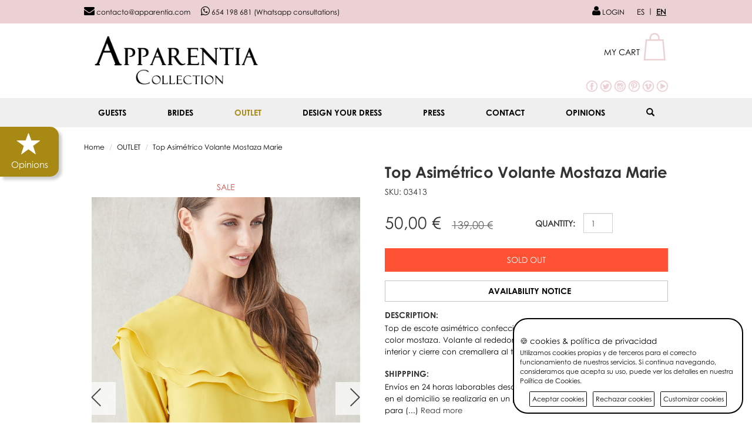

--- FILE ---
content_type: text/html; charset=UTF-8
request_url: https://www.apparentia.com/en/outlet/ficha/14933/top-asimetrico-volante-mostaza-marie/
body_size: 88052
content:
<!DOCTYPE html>
<html lang="en">
<head>
    <meta charset="utf-8">
    <meta http-equiv="X-UA-Compatible" content="IE=edge">
    <meta name="viewport" content="width=device-width, initial-scale = 1.0, maximum-scale = 1.0, user-scalable = no">
    <meta name="description"
          content="Comprar online vestidos de fiesta, vestidos de boda, vestidos cortos y largos, vestidos de coctel, tocados, clutch, bolsos, pulseras, sandalias, complementos…">
    <meta name="keywords"
          content="vestidos, fiesta, boda, invitadas, tocados, comprar, online, cortos, largo, zapatos, clutch">
    <meta name="robots" content="index,follow"/>
    <meta name="googlebot" content="index,follow"/>
    <meta name="author" content="Apparentia">
    <title>Vestidos de fiesta, para bodas, de fiesta, monos, zapatos,</title>
            <link rel="canonical" href="https://www.apparentia.com/en/guests/ficha/14933/top-asimetrico-volante-mostaza-marie/"/>
                <link rel="alternate" href="https://www.apparentia.com/outlet/ficha/14933/top-asimetrico-volante-mostaza-marie/" hreflang="es"/>
            <link rel="alternate" href="https://www.apparentia.com/en/outlet/ficha/14933/top-asimetrico-volante-mostaza-marie/" hreflang="en"/>
        <!--Open Graph Protocol-->
    <meta property="og:title"
          content="Vestidos de fiesta, para bodas, de fiesta, monos, zapatos, accesorios...">
    <meta property="og:site_name" content="Apparentia">
            <meta property="og:url" content="https://www.apparentia.com/en/guests/ficha/14933/top-asimetrico-volante-mostaza-marie/">
        <meta property="og:description"
          content="Comprar online vestidos de fiesta, vestidos de boda, vestidos cortos y largos, vestidos de coctel, tocados, clutch, bolsos, pulseras, sandalias, complementos…">
    <meta property="og:image" content="https://www.apparentia.com/views/resources/img/logo.png"/>
    <meta property="og:type" content="website">
    <link rel="shortcut icon" href="/views/resources/img/favicon.ico"/>
    <link href="/views/resources/css/normalize.css" rel="stylesheet">
    <link href="/views/resources/css/bootstrap.min.css" rel="stylesheet">
    <link href="/views/resources/css/jquery.smartmenus.bootstrap.css" rel="stylesheet">
    <link href="/views/resources/css/bootstrap-480-767-grid.css" rel="stylesheet">
    <link href="/views/resources/jquery-ui/jquery-ui.min.css" rel="stylesheet">
    <link href="/views/resources/css/font-awesome.min.css" rel="stylesheet">
    <link href="/views/resources/css/social/jssocials.css" rel="stylesheet">
    <link href="/views/resources/css/social/jssocials-theme-flat.css" rel="stylesheet">
    <link href="/views/resources/css/cubeportfolio.min.css" rel="stylesheet">
    <link href="/views/resources/css/glasscase.min.css" rel="stylesheet" type="text/css" media="screen">
    <link href="/views/resources/css/magnific-popup.css" rel="stylesheet">
    <link href="/views/resources/css/styles.css?v=202304211400" rel="stylesheet">

            <!-- Google Tag Manager -->
        <script>(function(w,d,s,l,i){w[l]=w[l]||[];w[l].push({'gtm.start':
                    new Date().getTime(),event:'gtm.js'});var f=d.getElementsByTagName(s)[0],
                j=d.createElement(s),dl=l!='dataLayer'?'&l='+l:'';j.async=true;j.src=
                'https://www.googletagmanager.com/gtm.js?id='+i+dl;f.parentNode.insertBefore(j,f);
            })(window,document,'script','dataLayer','GTM-WGB8X73');</script>
        <!-- End Google Tag Manager -->

        <!-- Google Tag Manager (noscript) -->
        <noscript><iframe src="https://www.googletagmanager.com/ns.html?id=GTM-WGB8X73"
                          height="0" width="0" style="display:none;visibility:hidden"></iframe></noscript>
        <!-- End Google Tag Manager (noscript) -->
        <script>
            (function (i, s, o, g, r, a, m) {
                i['GoogleAnalyticsObject'] = r;
                i[r] = i[r] || function () {
                    (i[r].q = i[r].q || []).push(arguments)
                }, i[r].l = 1 * new Date();
                a = s.createElement(o),
                    m = s.getElementsByTagName(o)[0];
                a.async = 1;
                a.src = g;
                m.parentNode.insertBefore(a, m)
            })(window, document, 'script', 'https://www.google-analytics.com/analytics.js', 'ga');
            ga('create', 'UA-41033211-1', 'auto');
            //ga('require', 'displayfeatures');
            ga('send', 'pageview');
        </script>

        <!-- Global site tag (gtag.js) - Google Analytics -->
        <script async src="https://www.googletagmanager.com/gtag/js?id=G-R296XS96YE"></script>
        <script>
            window.dataLayer = window.dataLayer || [];
            function gtag(){dataLayer.push(arguments);}
            gtag('js', new Date());

            gtag('config', 'G-R296XS96YE');
        </script>

    <!-- EDUARDO NEW COOKIES WARNING -->
    <script src="https://cdnjs.cloudflare.com/ajax/libs/jquery/1.11.3/jquery.min.js" integrity="sha512-ju6u+4bPX50JQmgU97YOGAXmRMrD9as4LE05PdC3qycsGQmjGlfm041azyB1VfCXpkpt1i9gqXCT6XuxhBJtKg==" crossorigin="anonymous" referrerpolicy="no-referrer"></script>
	<link rel="stylesheet" href="/views/resources/css/gdpr-cookie.css" type="text/css" media="screen">
    <script type="text/javascript" src="/views/resources/js/gdpr-cookie.js"></script>
    <script>

		$.gdprcookie.init({
			title: "🍪 cookies & política de privacidad",
			subtitle: "Selecciona las cookies a aceptar",
			message: "Utilizamos cookies propias y de terceros para el correcto funcionamiento de nuestros servicios. Si continua navegando, consideramos que acepta su uso, puede ver los detalles en nuestra <a href='/guias/aviso-legal/' target='_blank' style='text-decoration: none;'>Política de Cookies</a>.",
			delay: 600,
			expires: 1,
			acceptBtnLabel: "Aceptar cookies",
			rejectBtnLabel: "Rechazar cookies",
			advancedBtnLabel: "Customizar cookies",

			// ad_storage 	        'granted' | 'denied' 	Habilita el almacenamiento (por ejemplo, el de las cookies en la Web o el de los identificadores de dispositivo en las aplicaciones) relacionado con la publicidad.
			// ad_user_data 	    'granted' | 'denied' 	Define el consentimiento sobre el envío a Google de datos de usuario con fines publicitarios.
			// ad_personalization 	'granted' | 'denied' 	Define el consentimiento sobre la publicidad personalizada.
			// analytics_storage 	'granted' | 'denied' 	Habilita el almacenamiento (por ejemplo, el de las cookies en la Web o el de los identificadores de aplicaciones en las aplicaciones) relacionado con las analíticas (por ejemplo, la duración de las visitas).
			cookieTypes: [
					{
						type: "Esenciales",
						value: "essential",
						description: "Son cookies esenciales para el correcto funcionamiento de nuestro sisito web.",
						checked: true,
					},
					{
						type: "Publicitarias",
						value: "ad_storage",
						description: "Habilita el almacenamiento (por ejemplo, el de las cookies en la Web o el de los identificadores de dispositivo en las aplicaciones) relacionado con la publicidad.",
						checked: true,
					},
					{
						type: "Datos de usuario",
						value: "ad_user_data",
						description: "Cookies relacionadas con el envío datos con fines publicitarios.",
						checked: true,
					},
					{
						type: "Personalizacion",
						value: "ad_personalization",
						description: "Cookies relacionadas con la publicidad personaizada.",
						checked: true,
					},
					{
						type: "Analíticas",
						value: "analytics_storage",
						description: "Cookies análiticas relacionadas con las visitas, tipos de navegador, etc...",
						checked: true,
					},
				],
		});

		$(document.body)
			.on("gdpr:show", function() {
				console.log("Cookie dialog is shown");
			})
			.on("gdpr:accept", function() {
				var preferences = $.gdprcookie.preference();
				console.log("Preferences saved:", preferences);
			})
			.on("gdpr:reject", function() {
				var preferences = $.gdprcookie.preference();
				console.log("Reject - Preferences saved:", preferences);
			})
			.on("gdpr:advanced", function() {
				console.log("Advanced button was pressed");
			});

		if ($.gdprcookie.preference("marketing") === true) {
			console.log("This should run because marketing is accepted.");
		}

    </script>
    <!-- EDUARDO END NEW COOKIES WARNING -->
    
    <script type="text/javascript" src="/views/resources/js/shared/modernizr.custom.js"></script>
    <script type="text/javascript" src="/views/resources/js/shared/jquery-1.11.3.min.js"></script>
    <script type="text/javascript" src="/views/resources/js/shared/bootstrap.min.js"></script>
    <script type="text/javascript" src="/views/resources/jquery-ui/jquery-ui.min.js"></script>
    <script type="text/javascript" src="/views/resources/jquery-ui/datepicker-es.js"></script>
    <script type="text/javascript" src="/views/resources/js/shared/jquery.validate.min.js"></script>
    <!--<script type="text/javascript" src="/views/resources/js/shared/jquery.cookiesdirective.js"></script>-->
    <script type="text/javascript" src="/views/resources/js/shared/jssocials.min.js"></script>
    <script type="text/javascript" src="/views/resources/js/shared/jquery.smartmenus.js"></script>
    <script type="text/javascript" src="/views/resources/js/shared/jquery.smartmenus.bootstrap.js"></script>
    <script type="text/javascript" src="/views/resources/js/shared/jquery.cubeportfolio.min.js"></script>
    <script type="text/javascript" src="/views/resources/js/shared/jquery.glasscase.js"></script>
    <script type="text/javascript" src="/views/resources/js/shared/jquery.magnific-popup.min.js"></script>

            <!-- Facebook Pixel Code -->
        <script>
            !function(f,b,e,v,n,t,s)
            {if(f.fbq)return;n=f.fbq=function(){n.callMethod?
                n.callMethod.apply(n,arguments):n.queue.push(arguments)};
                if(!f._fbq)f._fbq=n;n.push=n;n.loaded=!0;n.version='2.0';
                n.queue=[];t=b.createElement(e);t.async=!0;
                t.src=v;s=b.getElementsByTagName(e)[0];
                s.parentNode.insertBefore(t,s)}(window, document,'script',
                'https://connect.facebook.net/en_US/fbevents.js');
            fbq('init', '1213283702120184');
            fbq('init', '1571791196252852');
            fbq('init', '493260189002074');
            fbq('track', 'PageView');
        </script>
        <noscript>
            <img height="1" width="1" style="display:none" src="https://www.facebook.com/tr?id=1213283702120184&ev=PageView&noscript=1"/>
            <img height="1" width="1" style="display:none" src="https://www.facebook.com/tr?id=1571791196252852&ev=PageView&noscript=1"/>
            <img height="1" width="1" style="display:none" src="https://www.facebook.com/tr?id=493260189002074&ev=PageView&noscript=1"/>
        </noscript>
        <!-- End Facebook Pixel Code -->
    
    <script type="text/javascript">
        var RURL = '/';
        var LANG = 'en';
        var lurl = 'en/';
        var CTRL = 'catalogo';
        var SLASH = '/';
        var textoProcesando = 'Processing...';
    </script>
    <script type="text/javascript" src="/views/resources/js/shared/functions.js?20230424"></script>
    <link href="https://fonts.googleapis.com/css2?family=Dancing+Script:wght@400..700&display=swap" rel="stylesheet"><script type="text/javascript" src="/views/resources/js/catalogo/producto.js?1762779923"></script><script type="text/javascript">var atributos={"p14933":[{"a1":"7","p":"14934","s":"1"},{"a1":"9","p":"14935","s":"0"},{"a1":"11","p":"14936","s":"0"},{"a1":"13","p":"14937","s":"0"},{"a1":"15","p":"14938","s":"0"}]};
					 var stock={};
					</script></head><body><header>
    <a href="/en/opinions/" class="opiniones-button">
        <i class="glyphicon glyphicon glyphicon-star"></i>
        <span>Opinions</span>
    </a>
<!--    <a href="#" class="black-friday-button" id="black-friday">
        <span>25% DCTO</span>
    </a>-->
    <div id="white-space-mobile" class="visible-xs">
        <div class="sticker-mobile">
            <!--Menu movil-->
            <div class="container">
                <div class="row">
                    <div class="col-md-12">
                        <nav>
                            <div class="row menu-mobile">
                                <!-- Static navbar -->
                                <div class="navbar navbar-default navbar-fixed-top" role="navigation">
                                    <div class="navbar-header">
                                        <div class="row mobile-header">
                                            <div class="col-xs-2 col-ms-2">
                                                <button type="button" class="navbar-toggle pull-left"
                                                        data-toggle="collapse" data-target=".navbar-collapse">
                                                    <span class="sr-only">Toggle navigation</span>
                                                    <span class="icon-bar"></span>
                                                    <span class="icon-bar"></span>
                                                    <span class="icon-bar"></span>
                                                </button>
                                            </div>
                                            <div class="col-xs-5 col-ms-5">
                                                <a class="navbar-brand" href="/en/"><img
                                                        class="img-responsive" src="/views/resources/img/logo-small.png"
                                                        alt="Apparentia Logo"></a>
                                            </div>
                                            <!--Buscador movil-->
                                            <div
                                                class="col-ms-1 col-ms-offset-1 col-xs-1 visible-xs mobile-toolbar-icon">
                                                <a href="#" id="search-trigger"><span
                                                        class="glyphicon glyphicon-search"></span></a>
                                            </div>
                                            <!--END Buscador movil-->
                                            <!--Icono cliente movil-->
                                            <div class="col-xs-1 col-ms-1">
                                                                                                    <p class="mobile-toolbar-icon">
                                                        <a href="/en/account/login/" class="topblack"><i
                                                                class="fa fa-user user-top"></i></a>
                                                    </p>
                                                                                            </div>
                                            <!--END Icono cliente movil-->
                                            <!--Minicarrito movil-->
                                            <div class="col-xs-3 col-ms-2 mobile-toolbar-icon">
                                                <div class="dropdown clearfix carrito-movil">
                                                    <a id="dLabel" data-target="#" href="#" data-toggle="dropdown"
                                                       role="button" aria-haspopup="true" aria-expanded="false"
                                                       class="topblack mayus"> <i
                                                            class="fa fa-shopping-bag bag-top"></i><span
                                                            class="items-cart-mobile"></span><span class="caret"></span></a>
                                                    <ul class="dropdown-menu mini-cart" role="menu"
                                                        aria-labelledby="dLabel"></ul>
                                                </div>
                                            </div>
                                            <!--END Minicarrito movil-->
                                        </div>
                                    </div>

                                    <div class="navbar-collapse collapse">
                                        <!-- Left nav -->
                                        <ul class="nav navbar-nav">
                                                                                            <li class="">
                                                    <a href="/en/guests/">
                                                        GUESTS
                                                                                                                    <ul class="dropdown-menu">
                                                                <li class=""><a href="/en/guests/nuevo/">Nuevo</a></li><li class=""><a href="/en/guests/dresses/">DRESSES<span class="caret"></span></a><ul class="dropdown-menu"><li class=""><a href="/en/guests/dresses/short/">SHORT</a></li><li class=""><a href="/en/guests/dresses/long/">LONG</a></li></ul></li><li class=""><a href="/en/guests/jumpsuits/">JUMPSUITS</a></li><li class=""><a href="/en/guests/blouses/">BLOUSES</a></li><li class=""><a href="/en/guests/sets-and-suits/">SETS and SUITS</a></li><li class=""><a href="/en/guests/skirts/">SKIRTS</a></li><li class=""><a href="/en/guests/jackets,-capes-and-coats/">JACKETS, CAPES AND COATS</a></li><li class=""><a href="/en/guests/accessories/">ACCESSORIES<span class="caret"></span></a><ul class="dropdown-menu"><li class=""><a href="/en/guests/accessories/bags/">BAGS<span class="caret"></span></a><ul class="dropdown-menu"><li class=""><a href="/en/guests/accessories/bags/party-hangbags/">PARTY HANGBAGS</a></li></ul></li><li class=""><a href="/en/guests/accessories/headdresses/">HEADDRESSES<span class="caret"></span></a><ul class="dropdown-menu"><li class=""><a href="/en/guests/accessories/headdresses/pamelashats/">PAMELAS/HATS</a></li><li class=""><a href="/en/guests/accessories/headdresses/diademscrowns/">DIADEMS/CROWNS</a></li><li class=""><a href="/en/guests/accessories/headdresses/headdresses/">HEADDRESSES</a></li></ul></li><li class=""><a href="/en/guests/accessories/jewels/">JEWELS<span class="caret"></span></a><ul class="dropdown-menu"><li class=""><a href="/en/guests/accessories/jewels/bracelets/">BRACELETS</a></li><li class=""><a href="/en/guests/accessories/jewels/earrings/">EARRINGS</a></li><li class=""><a href="/en/guests/accessories/jewels/necklaces/">NECKLACES</a></li></ul></li><li class=""><a href="/en/guests/accessories/belts/">BELTS</a></li><li class=""><a href="/en/guests/accessories/accessories/">ACCESSORIES</a></li></ul></li><li class=""><a href="/en/guests/see-all/">See all</a></li>                                                            </ul>
                                                                                                            </a>
                                                </li>
                                                                                            <li class="">
                                                    <a href="/en/brides/">
                                                        BRIDES
                                                                                                                    <ul class="dropdown-menu">
                                                                <li class=""><a href="/en/brides/new/">NEW</a></li><li class=""><a href="/en/brides/dresses/">Dresses</a></li><li class=""><a href="/en/brides/jumpsuits/">Jumpsuits</a></li><li class=""><a href="/en/brides/tops-and-blouses/">Tops and blouses</a></li><li class=""><a href="/en/brides/skirts-and-pants/">Skirts and pants</a></li><li class=""><a href="/en/brides/outfits-and-suits/">Outfits and Suits</a></li><li class=""><a href="/en/brides/jackets-and-coats/">Jackets and Coats</a></li><li class=""><a href="/en/brides/-bridal-lingerie/"> Bridal Lingerie</a></li><li class=""><a href="/en/brides/accessories/">Accessories</a></li><li class=""><a href="/en/brides/see-all/">See all</a></li>                                                            </ul>
                                                                                                            </a>
                                                </li>
                                                                                            <li class="active">
                                                    <a href="/en/outlet/">
                                                        OUTLET
                                                                                                                    <ul class="dropdown-menu">
                                                                <li class=""><a href="/en/outlet/vestidos/">Vestidos</a></li><li class=""><a href="/en/outlet/conjuntos/">CONJUNTOS</a></li><li class=""><a href="/en/outlet/faldas/">FALDAS</a></li><li class=""><a href="/en/outlet/tops/">TOPS</a></li><li class=""><a href="/en/outlet/jersey/">JERSEY</a></li><li class=""><a href="/en/outlet/pantalones/">PANTALONES</a></li><li class=""><a href="/en/outlet/monos/">MONOS</a></li><li class=""><a href="/en/outlet/abrigos/">ABRIGOS</a></li><li class=""><a href="/en/outlet/chaqueta/">CHAQUETA</a></li>                                                            </ul>
                                                                                                            </a>
                                                </li>
                                                                                            <li class="">
                                                    <a href="/en/workshop/">
                                                        Design your dress
                                                                                                            </a>
                                                </li>
                                                                                            <li class="">
                                                    <a href="/en/press/">
                                                        Press
                                                                                                            </a>
                                                </li>
                                                                                            <li class="">
                                                    <a href="/en/contact/">
                                                        Contact
                                                                                                            </a>
                                                </li>
                                                                                            <li class="">
                                                    <a href="/en/opinions/">
                                                        Opinions
                                                                                                            </a>
                                                </li>
                                                                                    </ul>
                                    </div><!--/.nav-collapse -->
                                </div> <!--END navbar default-->
                            </div> <!--END row menu-->
                        </nav>
                        <div class="buscador-movil">
                            <form method="post" action="/en/search/">
                                <div class="input-group stylish-input-group">
                                    <input type="text" name="search-query" class="form-control"
                                           placeholder="Search">
                                    <span class="input-group-addon">
	                  <button type="submit">
	                    <span class="glyphicon glyphicon-search"></span>
	                  </button>
	                </span>
                                </div>
                            </form>
                        </div>
                    </div>
                </div>
            </div>
            <!--Fin Menu movil-->
        </div>
    </div>

    <div id="white-space" class="hidden-xs">
        <div class="sticker-desk">
            <div class="toolbar pink-b black hidden-xs">
                <div class="container">
                    <div class="row">
                        <div class="col-md-12">
                            <div class="toolbar-l pull-left">
                                <p class="hidden-xs">
                                    <!--<span class="item-margin-r"><i class="fa fa-phone phone-top"></i> 984 041 373</span>-->
                                    <a class="item-margin-r topblack" href="mailto:contacto@apparentia.com"><i
                                            class="fa fa-envelope envelope-top"></i> contacto@apparentia.com</a>
                                    <a href="https://wa.me/34654198681?text=%C2%A1Hola!%20Quería%20contactar%20con%20vosotras..." class="whatsapp-span"><i class="fa fa-whatsapp whatsapp-top"></i> 654 198 681 (Whatsapp consultations)</a>
                                </p>
                            </div>
                            <div class="toolbar-r pull-right">
                                                                    <p class="inline">
                                        <a href="/en/account/login/" class="topblack"><i
                                                class="fa fa-user user-top"></i> LOGIN                                        </a>
                                    </p>
                                                                <ul id="idiomas" class="pull-right">
                                                                            <li title="Español">
                                            <button
                                                class="selector-idioma btn btn-link "
                                                data-idioma="es">ES</button>
                                        </li>
                                                                            <li title="English">
                                            <button
                                                class="selector-idioma btn btn-link active"
                                                data-idioma="en">EN</button>
                                        </li>
                                                                    </ul>
                            </div>
                        </div>
                    </div>
                </div>
            </div> <!--END toolbar-->

            <div class="white-b hidden-xs">
                <div class="container">
                    <div class="row">
                        <div class="col-lg-4 col-md-4 col-sm-4 logo">
                            <a href="/en/"><img class="center-left img-responsive"
                                                               src="/views/resources/img/logo.png"
                                                               alt="Apparentia Logo"></a>
                        </div>
                        <div class="col-lg-2 col-lg-offset-6 col-md-3 col-md-offset-5 col-sm-4 col-sm-offset-4">
                            <div class="dropdown clearfix carrito-top" data-link="/en/cart/">
                                <a id="dLabel2" data-target="#" href="#" data-toggle="dropdown" role="button"
                                   aria-haspopup="true" aria-expanded="false" class="topblack mayus">
                                    <span>My cart</span>
                                    <span class="items-cart"></span>
                                </a>
                                <ul class="dropdown-menu mini-cart" role="menu" aria-labelledby="dLabel2"></ul>
                            </div>
                            <div class="redes-sociales">
                                <a href="https://www.facebook.com/pages/Apparentia/492246607507922" target="_blank"><img
                                        src="/views/resources/img/facebook.png" alt="Facebook"></a>
                                <a href="https://twitter.com/Apparentia" target="_blank"><img
                                        src="/views/resources/img/twitter.png" alt="Twitter"></a>
                                <a href="http://instagram.com/apparentiaofficial" target="_blank"><img
                                        src="/views/resources/img/instagram.png" alt="Instagram"></a>
                                <a href="http://pinterest.com/apparentia/" target="_blank"><img
                                        src="/views/resources/img/pinterest.png" alt="Pinterest"></a>
                                <a href="https://vimeo.com/user17893937" target="_blank"><img
                                        src="/views/resources/img/vimeo.png" alt="Vimeo"></a>
                                <a href="http://www.youtube.com/user/Apparentia" target="_blank"><img
                                        src="/views/resources/img/youtube.png" alt="Youtube"></a>
                            </div>
                        </div>
                    </div>
                </div> <!--END container-->
            </div>

            <!--Menu escritorio-->
            <div class="container-fluid hidden-xs">
                <div class="row">
                    <div class="col-md-12">
                        <nav>
                            <div class="row menu">
                                <!-- Static navbar -->
                                <div class="navbar navbar-default" role="navigation">
                                    <div class="navbar-header">
                                        <button type="button" class="navbar-toggle" data-toggle="collapse"
                                                data-target=".navbar-collapse">
                                            <span class="sr-only">Toggle navigation</span>
                                            <span class="icon-bar"></span>
                                            <span class="icon-bar"></span>
                                            <span class="icon-bar"></span>
                                        </button>
                                    </div>
                                    <div class="navbar-collapse collapse" id="menu-escritorio">
                                        <!-- Left nav -->
                                        <ul class="nav navbar-nav">
                                                                                                <li class="">
                                                        <a href="/en/guests/">
                                                            GUESTS
                                                                                                                    <ul class="dropdown-menu">
                                                                <li class=""><a href="/en/guests/nuevo/">Nuevo</a></li><li class=""><a href="/en/guests/dresses/">DRESSES<span class="caret"></span></a><ul class="dropdown-menu"><li class=""><a href="/en/guests/dresses/short/">SHORT</a></li><li class=""><a href="/en/guests/dresses/long/">LONG</a></li></ul></li><li class=""><a href="/en/guests/jumpsuits/">JUMPSUITS</a></li><li class=""><a href="/en/guests/blouses/">BLOUSES</a></li><li class=""><a href="/en/guests/sets-and-suits/">SETS and SUITS</a></li><li class=""><a href="/en/guests/skirts/">SKIRTS</a></li><li class=""><a href="/en/guests/jackets,-capes-and-coats/">JACKETS, CAPES AND COATS</a></li><li class=""><a href="/en/guests/accessories/">ACCESSORIES<span class="caret"></span></a><ul class="dropdown-menu"><li class=""><a href="/en/guests/accessories/bags/">BAGS<span class="caret"></span></a><ul class="dropdown-menu"><li class=""><a href="/en/guests/accessories/bags/party-hangbags/">PARTY HANGBAGS</a></li></ul></li><li class=""><a href="/en/guests/accessories/headdresses/">HEADDRESSES<span class="caret"></span></a><ul class="dropdown-menu"><li class=""><a href="/en/guests/accessories/headdresses/pamelashats/">PAMELAS/HATS</a></li><li class=""><a href="/en/guests/accessories/headdresses/diademscrowns/">DIADEMS/CROWNS</a></li><li class=""><a href="/en/guests/accessories/headdresses/headdresses/">HEADDRESSES</a></li></ul></li><li class=""><a href="/en/guests/accessories/jewels/">JEWELS<span class="caret"></span></a><ul class="dropdown-menu"><li class=""><a href="/en/guests/accessories/jewels/bracelets/">BRACELETS</a></li><li class=""><a href="/en/guests/accessories/jewels/earrings/">EARRINGS</a></li><li class=""><a href="/en/guests/accessories/jewels/necklaces/">NECKLACES</a></li></ul></li><li class=""><a href="/en/guests/accessories/belts/">BELTS</a></li><li class=""><a href="/en/guests/accessories/accessories/">ACCESSORIES</a></li></ul></li><li class=""><a href="/en/guests/see-all/">See all</a></li>                                                            </ul>
                                                                                                                </a>
                                                    </li>
                                                                                                    <li class="">
                                                        <a href="/en/brides/">
                                                            BRIDES
                                                                                                                    <ul class="dropdown-menu">
                                                                <li class=""><a href="/en/brides/new/">NEW</a></li><li class=""><a href="/en/brides/dresses/">Dresses</a></li><li class=""><a href="/en/brides/jumpsuits/">Jumpsuits</a></li><li class=""><a href="/en/brides/tops-and-blouses/">Tops and blouses</a></li><li class=""><a href="/en/brides/skirts-and-pants/">Skirts and pants</a></li><li class=""><a href="/en/brides/outfits-and-suits/">Outfits and Suits</a></li><li class=""><a href="/en/brides/jackets-and-coats/">Jackets and Coats</a></li><li class=""><a href="/en/brides/-bridal-lingerie/"> Bridal Lingerie</a></li><li class=""><a href="/en/brides/accessories/">Accessories</a></li><li class=""><a href="/en/brides/see-all/">See all</a></li>                                                            </ul>
                                                                                                                </a>
                                                    </li>
                                                                                                    <li class="active">
                                                        <a href="/en/outlet/">
                                                            OUTLET
                                                                                                                    <ul class="dropdown-menu">
                                                                <li class=""><a href="/en/outlet/vestidos/">Vestidos</a></li><li class=""><a href="/en/outlet/conjuntos/">CONJUNTOS</a></li><li class=""><a href="/en/outlet/faldas/">FALDAS</a></li><li class=""><a href="/en/outlet/tops/">TOPS</a></li><li class=""><a href="/en/outlet/jersey/">JERSEY</a></li><li class=""><a href="/en/outlet/pantalones/">PANTALONES</a></li><li class=""><a href="/en/outlet/monos/">MONOS</a></li><li class=""><a href="/en/outlet/abrigos/">ABRIGOS</a></li><li class=""><a href="/en/outlet/chaqueta/">CHAQUETA</a></li>                                                            </ul>
                                                                                                                </a>
                                                    </li>
                                                                                                    <li class="">
                                                        <a href="/en/workshop/">
                                                            Design your dress
                                                                                                                </a>
                                                    </li>
                                                                                                    <li class="">
                                                        <a href="/en/press/">
                                                            Press
                                                                                                                </a>
                                                    </li>
                                                                                                    <li class="">
                                                        <a href="/en/contact/">
                                                            Contact
                                                                                                                </a>
                                                    </li>
                                                                                                    <li class="">
                                                        <a href="/en/opinions/">
                                                            Opinions
                                                                                                                </a>
                                                    </li>
                                                                                            <li>
                                                <a href="#" id="search-trigger-desk"><span
                                                        class="glyphicon glyphicon-search"></span></a>
                                            </li>
                                        </ul>
                                    </div><!--/.nav-collapse -->
                                </div> <!--END navbar default-->
                            </div> <!--END row menu-->
                        </nav>
                    </div>
                </div>
            </div>    <!--END container fluid-->
            <div class="buscador-escritorio">
                <form method="post" action="/en/search/">
                    <div class="input-group stylish-input-group">
                        <input type="text" name="search-query" class="form-control"
                               placeholder="Search">
                        <span class="input-group-addon">
	            <button type="submit">
	              <span class="glyphicon glyphicon-search"></span>
	            </button>
	          </span>
                    </div>
                </form>
            </div>
        </div>
    </div>

    <!--<div class="finder-xs visible-xs hidden-ms">
        <a href="#" id="search-trigger-xs"><span class="glyphicon glyphicon-search"></span></a>
    </div>-->
</header>

<!--MODAL ERRORES CARRITO-->
<div class="modal fade modal-errores-carrito" tabindex="-1">
    <div class="modal-dialog">
        <div class="modal-content">
            <div class="modal-body text-center">
                <p><span class="glyphicon glyphicon-exclamation-sign big-icon"></span></p>
                <p id="mensaje-error-carrito"></p>
                <hr/>
                <div class="row">
                    <div class="col-md-6">
                        <button class="btn btn-primary padding-boton"
                                data-dismiss="modal">KEEP BUYING</button>
                    </div>
                    <div class="col-md-6">
                        <button class="btn btn-primary padding-boton" data-dismiss="modal"
                                data-link="/en/cart/">VIEW CART</button>
                    </div>
                </div>
            </div>
        </div>
    </div>
</div>

<section>
  <div class="container">
    <div class="row">
  <div class="col-md-12">
    <ol class="breadcrumb">
                <li><a href="/en/">Home</a></li>   
                  <li><a href="/en/outlet/">OUTLET</a></li>   
                  <li><a href="/en/outlet/ficha/14933/top-asimetrico-volante-mostaza-marie/">Top Asimétrico Volante Mostaza Marie</a></li>   
            </ol>
  </div>
</div>    <div class="row">
      <!--<div class="col-md-6 col-sm-6 col-ms-10 col-ms-offset-1">-->
      <div class="col-md-6 col-sm-6 col-ms-10 col-ms-offset-1">

        <div class="row text-center row-tags"></div>
                  <p class="text-center sale">
                          <span class="sale">SALE</span>
                      </p>
        
        <ul id="glasscase" class="gc-start">
                                              <li><img src="/views/resources/img/productos/14933/l/apparentia-collection-invitadas-tops-de-fiesta-blusa-para-boda-bautizo-comunion-top-de-volantes-amarillo-mostaza.jpg"
                       alt="" data-gc-caption=""/></li>
                          <li><img src="/views/resources/img/productos/14933/l/apparentia-collection-invitadas-vestidos-de-fiesta-bodas-bautizo-comunion-eventos-online274.jpg"
                       alt="" data-gc-caption=""/></li>
                          <li><img src="/views/resources/img/productos/14933/l/apparentia-collection-blusas-de-fiesta-tops-para-bodas-bautizo-comunion-eventos-blusa-volantes-asimetrica-mostaza.jpg"
                       alt="" data-gc-caption=""/></li>
                          <li><img src="/views/resources/img/productos/14933/l/apparentia-collection-blusas-de-fiesta-tops-para-bodas-bautizo-comunion-eventos-blusa-de-volantes-asimetrica-mostaza-online.jpg"
                       alt="" data-gc-caption=""/></li>
                                        </ul>
      </div>

      <div class="col-md-6 col-sm-6 col-ms-10 col-ms-offset-1">
        <div class="product-details" itemscope itemtype="http://schema.org/Product">

          <h1 class="product-detail-name" itemprop="name">Top Asimétrico Volante Mostaza Marie</h1>

          <link itemprop="url" href="https://www.apparentia.com/en/guests/ficha/14933/top-asimetrico-volante-mostaza-marie/"/>
          <meta itemprop="description" content="">
                      <meta itemprop="image" content="https://www.apparentia.com/views/resources/img/productos/14933/l/apparentia-collection-invitadas-tops-de-fiesta-blusa-para-boda-bautizo-comunion-top-de-volantes-amarillo-mostaza.jpg">
          
                      <div itemprop="brand" itemscope itemtype="http://schema.org/Organization">
              <!--<p class="ref-marca">BRAND: <a href="/en/our-brands/apparentia-collection/"><span itemprop="name">Apparentia Collection</span></a></p>-->
              <meta itemprop="" content="Apparentia Collection"/>
            </div>
          
          <p class="ref-marca">SKU: <span itemprop="sku">03413</span></p>

          
          <div class="row seccion-compra">
            <div class="col-md-12">

              <form class="form-inline">
                <div class="row">
                  <div class="col-md-6 col-sm-6 col-ms-6 col-xs-6" itemprop="offers" itemscope itemtype="http://schema.org/Offer">
                                          <meta itemprop="price" content="50">
                      <div class="precio-final"><span>50,00 €</span> <span class="precio-old">139,00 €</span></div>
                                        <meta itemprop="priceCurrency" content="EUR"/>
                                                              <meta itemprop="availability" content="http://schema.org/OutOfStock"/>
                                      </div>
                  <div class="col-md-6 col-sm-6 col-ms-6 col-xs-6">
                    <div class="form-group">
                      <label for="cantidad">QUANTITY: </label>
                      <input type="text" class="form-control" value="1" id="cantidad">
                    </div>
                  </div>
                </div>
              </form>

                            
                
                  <button type="button" class="sin-stock-detail" data-productosid="14933">Sold out</button>

                
              
                              <a href="#" class="aviso-dispo negrita" data-toggle="modal" data-target="#aviso-disponibilidad">Availability notice</a>
              
            </div>
          </div> <!--END seccion-compra-->

          <!--AVISOS DISPONIBILIDAD-->
                      <div class="modal fade" id="aviso-disponibilidad" tabindex="-1" role="dialog">
              <div class="modal-dialog" role="document">
                <div class="modal-content">
                  <div class="modal-body">
                    <form id="form-aviso" class="form-horizontal" method="post">
                      <p>Introduce tu dirección de email y te avisaremos en cuanto el producto
                        esté de nuevo disponible.</p>
                      <div class="form-group">
                        <label class="control-label col-md-2" for="email-aviso">Email <span class="glyphicon glyphicon-asterisk"></span></label>
                        <div class="col-md-10">
                          <input type="email" class="form-control" id="email-aviso"
                                 name="email-aviso"
                                 value=""
                                 placeholder="Email"
                                 data-error-required="You have to insert your email"
                                 data-error-avisos="You must select a product">
                        </div>
                      </div>

                      
                        <p>Selecciona los productos de los que quieres recibir aviso:</p>
                        <div class="form-group col-md-12">

                                                      <div class="checkbox">
                              <label><input type="checkbox" name="avisos[]" value="14935">Size 36</label>
                            </div>
                                                      <div class="checkbox">
                              <label><input type="checkbox" name="avisos[]" value="14936">Size 38</label>
                            </div>
                                                      <div class="checkbox">
                              <label><input type="checkbox" name="avisos[]" value="14937">Size 40</label>
                            </div>
                                                      <div class="checkbox">
                              <label><input type="checkbox" name="avisos[]" value="14938">Size 42</label>
                            </div>
                          
                        </div>

                      
                      <div class="form-group col-md-12">
                        <div class="checkbox">
                          <label>
                            <input type="checkbox" name="politica" id="politica" data-error-required="You must accept the legal conditions">I accept the                            <a href="/en/guides/legal-notice/" target="_blank">Legal notice <span class="glyphicon glyphicon-asterisk"></span></a>
                          </label>
                        </div>
                      </div>
                      <div class="row">
                        <div class="col-md-12">
                          <div class="text-center">
                            <hr/>
                            <button type="button" class="btn btn-primary" data-dismiss="modal">CLOSE</button>
                            <button type="submit" id="enviar-avisos" class="btn btn-primary white mayus">Send</button>
                          </div>
                        </div>
                      </div>

                    </form>
                  </div>
                </div><!-- /.modal-content -->
              </div><!-- /.modal-dialog -->
            </div><!-- /.modal -->
          
          <div class="modal fade" id="modal-avisos-ok" tabindex="-1" role="dialog">
            <div class="modal-dialog modal-sm" role="document">
              <div class="modal-content">
                <div class="modal-body text-center">
                  <p><span class="glyphicon glyphicon-ok big-icon"></span></p>
                  <p>Your request has been saved correctly, you will be notified as soon as the product becomes available again.</p>
                  <hr/>
                  <button class="btn btn-primary" data-dismiss="modal">ACCEPT</button>
                </div>
              </div>
            </div>
          </div>

          <div class="seccion-info">
            <!-- DESCRIPCION-->
            <div class="row descripcion-producto">
              <div class="col-md-12">
                <h2 class="cabecera-descripcion">Description:</h2>
                <p class="info">Top de escote asim&eacute;trico confeccionado en un tejido de crepe fino de color mostaza. Volante al rededor de todo el escote y la espalda. Forro interior y cierre con cremallera al tono en el (...)</p>
                <a href="#" class="ver-mas" data-toggle="modal" data-target="#descModal">Read more</a>
              </div>
            </div>
            <div class="modal fade" id="descModal" tabindex="-1" role="dialog"
                 aria-labelledby="myModalLabel">
              <div class="modal-dialog" role="document">
                <div class="modal-content">
                  <div class="modal-header texto-centrado">
                    <h4 class="modal-title">Description</h4>
                  </div>
                  <div class="modal-body"><p><strong>Top de escote asim&eacute;trico</strong> confeccionado en un tejido de <strong>crepe fino</strong> de color mostaza. Volante al rededor de todo el escote y la espalda. Forro interior y cierre con cremallera al tono en el lateral.&nbsp;</p>

<p>Este top es ideal para combianr con nuestra <strong>falda estampada Gladys</strong>, como en las imagenes, y as&iacute; conseguir el look perfecto para cualquier boda, comuni&oacute;n, evento, cena de empresa...</p>

<p><strong><em>Posibilidad de confecci&oacute;n en otros colores por encargo. Cons&uacute;ltanos en el email&nbsp;<a href="mailto:contacto@apparentia.com?subject=Top%20Asim%C3%A9trico%20Lazada%20Blanco%20Jade">contacto@apparentia.com</a></em></strong></p>

<p>&nbsp;</p>

<p>Confeccionada&nbsp;artesanalmente en Espa&ntilde;a.</p>

<p>La modelo viste la talla 34/36 y mide 1,77m.</p>

<p>Composici&oacute;n: 100% poli&eacute;ster</p>
</div>
                  <div class="modal-footer texto-centrado">
                    <button class="btn btn-primary" data-dismiss="modal">CLOSE</button>
                  </div>
                </div><!-- /.modal-content -->
              </div><!-- /.modal-dialog -->
            </div><!-- /.modal -->
            <!-- ENVIOS-->
                          <div class="row envios">
                <div class="col-md-12">
                  <h2 class="cabecera-envios">Shippping:</h2>
                  <p class="info">Env&iacute;os en 24 horas laborables desde que se realiza el pedido. La entrega en el domicilio se realizar&iacute;a en un plazo 24-48 horas laborables. S&oacute;lo v&aacute;lido para (...)</p>
                  <a href="#" class="ver-mas" data-toggle="modal"
                     data-target="#enviosModal">Read more</a>
                </div>
              </div>
              <div class="modal fade" id="enviosModal" tabindex="-1" role="dialog"
                   aria-labelledby="myModalLabel">
                <div class="modal-dialog" role="document">
                  <div class="modal-content">
                    <div class="modal-header texto-centrado">
                      <h4 class="modal-title">Shippping</h4>
                    </div>
                    <div class="modal-body">
                      <p>Env&iacute;os en 24 horas laborables desde que se realiza el pedido. La entrega en el domicilio se realizar&iacute;a en un plazo 24-48 horas laborables. S&oacute;lo v&aacute;lido para pen&iacute;nsula.</p>
                    </div>
                    <div class="modal-footer texto-centrado">
                      <button class="btn btn-primary" data-dismiss="modal">CLOSE</button>
                    </div>
                  </div><!-- /.modal-content -->
                </div><!-- /.modal-dialog -->
              </div><!-- /.modal -->
                        <!-- DEVOLUCIONES-->
                          <div class="row devoluciones">
                <div class="col-md-12">
                  <h2 class="cabecera-devoluciones">Returns:</h2>
                  <p class="info">Con motivo de la campa&ntilde;a de Navidad, el plazo de cambios y devoluciones, por las compras realizadas desde el 1 de diciembre de 2016,&nbsp;se ampliar&aacute; hasta el 10&nbsp;de enero de 2017. (...)</p>
                  <a href="#" class="ver-mas" data-toggle="modal"
                     data-target="#devolucionesModal">Read more</a>
                </div>
              </div>
              <div class="modal fade" id="devolucionesModal" tabindex="-1" role="dialog"
                   aria-labelledby="myModalLabel">
                <div class="modal-dialog" role="document">
                  <div class="modal-content">
                    <div class="modal-header texto-centrado">
                      <h4 class="modal-title">Returns</h4>
                    </div>
                    <div class="modal-body">
                      <p>Con motivo de la campa&ntilde;a de Navidad, el plazo de cambios y devoluciones, por las compras realizadas desde el 1 de diciembre de 2016,&nbsp;se ampliar&aacute; hasta el 10&nbsp;de enero de 2017.</p>

<p>&nbsp;</p>

<p>Dispones de 2 opciones:</p>

<p>&nbsp;</p>

<p>Solicitar recogida en tu domicilio.</p>

<p>Realizar la devoluci&oacute;n en agencia (gratuita).</p>
                    </div>
                    <div class="modal-footer texto-centrado">
                      <button class="btn btn-primary"
                              data-dismiss="modal">CLOSE</button>
                    </div>
                  </div><!-- /.modal-content -->
                </div><!-- /.modal-dialog -->
              </div><!-- /.modal -->
                      </div> <!--END seccion info-->

          <div class="row seccion-favoritos">
            <div class="col-md-12">
                              <button data-toggle="modal" data-target="#login-favoritos"
                        class="favoritos negrita">Add to my favourites</button>
                          </div>
          </div>    <!--END seccion favoritos-->

          <!--COMPARTIR REDES SOCIALES-->
          <div class="row compartir">
            <div class="col-md-12">
              <h2 class="cabecera-compartir">Share</h2>
              <div id="share2"></div>
            </div>
          </div>

        </div>    <!--END product details-->
      </div>    <!--END right column-->
    </div> <!-- END row producto-->

    <!--MODAL OK-->
    <div class="modal fade modal-ok" tabindex="-1" role="dialog">
      <div class="modal-dialog modal-sm" role="document">
        <div class="modal-content">
          <div class="modal-body text-center">
            <p><span class="glyphicon glyphicon-ok big-icon"></span></p>
            <p>Product successfully added</p>
            <hr/>
            <button class="btn btn-primary" data-dismiss="modal">ACCEPT</button>
          </div>
        </div>
      </div>
    </div>

    <!--MODAL ERROR TALLA-->
    <div class="modal fade modal-error-atributo1" tabindex="-1" role="dialog">
      <div class="modal-dialog modal-sm" role="document">
        <div class="modal-content">
          <div class="modal-body text-center">
            <p><span class="glyphicon glyphicon-exclamation-sign big-icon"></span></p>
            <p>Please select a size</p>
            <hr/>
            <button class="btn btn-primary" data-dismiss="modal">ACCEPT</button>
          </div>
        </div>
      </div>
    </div>

    <!--MODAL ERROR COLOR-->
    <div class="modal fade modal-error-atributo2" tabindex="-1" role="dialog">
      <div class="modal-dialog modal-sm" role="document">
        <div class="modal-content">
          <div class="modal-body text-center">
            <p><span class="glyphicon glyphicon-exclamation-sign big-icon"></span></p>
            <p>Please select a color</p>
            <hr/>
            <button class="btn btn-primary" data-dismiss="modal">ACCEPT</button>
          </div>
        </div>
      </div>
    </div>

    <!--MODAL ERROR TALLA Y COLOR-->
    <div class="modal fade modal-error-atributos" tabindex="-1" role="dialog">
      <div class="modal-dialog modal-sm" role="document">
        <div class="modal-content">
          <div class="modal-body text-center">
            <p><span class="glyphicon glyphicon-exclamation-sign big-icon"></span></p>
            <p>Please select a size and a color</p>
            <hr/>
            <button class="btn btn-primary padding-boton" data-dismiss="modal">ACCEPT</button>
          </div>
        </div>
      </div>
    </div>

    <!--MODAL ERROR LOGIN NECESARIO PARA AÑADIR A FAVORITOS-->
    <div class="modal fade" id="login-favoritos" tabindex="-1" role="dialog">
      <div class="modal-dialog modal-sm" role="document">
        <div class="modal-content">
          <div class="modal-body text-center">
            <p><span class="glyphicon glyphicon-exclamation-sign big-icon"></span></p>
            <p>You need to be logged in order to add favorite products</p>
            <hr/>
            <button class="btn btn-primary" data-dismiss="modal">ACCEPT</button>
          </div>
        </div>
      </div>
    </div>

    <!--MODAL OK PRODUCTO AÑADIDO A FAVORITOS-->
    <div class="modal fade" id="ok-favoritos" tabindex="-1" role="dialog">
      <div class="modal-dialog modal-sm" role="document">
        <div class="modal-content">
          <div class="modal-body text-center">
            <p><span class="glyphicon glyphicon-ok big-icon"></span></p>
            <p>Product successfully added to favorites</p>
            <hr/>
            <button class="btn btn-primary" data-dismiss="modal">ACCEPT</button>
          </div>
        </div>
      </div>
    </div>

    <!--MODAL PRODUCTO YA AÑADIDO EN FAVORITOS-->
    <div class="modal fade" id="ko-favoritos" tabindex="-1" role="dialog">
      <div class="modal-dialog modal-sm" role="document">
        <div class="modal-content">
          <div class="modal-body text-center">
            <p><span class="glyphicon glyphicon-exclamation-sign big-icon"></span></p>
            <p>The product was already added to favorites</p>
            <hr/>
            <button class="btn btn-primary" data-dismiss="modal">ACCEPT</button>
          </div>
        </div>
      </div>
    </div>

    <!--MODAL ERROR STOCK INSUFICIENTE-->
    <div class="modal fade modal-error-stock-insuficiente" tabindex="-1" role="dialog">
      <div class="modal-dialog modal-sm" role="document">
        <div class="modal-content">
          <div class="modal-body text-center">
            <p><span class="glyphicon glyphicon-exclamation-sign big-icon"></span></p>
            <p>Have only been added successfully <span id="add-no-stock"></span>units to your cart due to the lack of stock</p>
            <hr/>
            <button class="btn btn-primary" data-dismiss="modal">ACCEPT</button>
          </div>
        </div>
      </div>
    </div>

    <!--Completa tu look-->
          <div class="separador50"></div>
      <div class="relacionados">
          <h3 class="negrita">Opinions</h3>
    <!-- END completa tu look-->


      
      <ul class="list-unstyled list-group opiniones-list">
                        <li class="card opiniones">
                  <p><img src="/views/resources/img/opiniones/opiniones8.jpg" width="120" height="120" alt="Ana María Gómez"</p>
                  <h4 class="mb-0">Ana María Gómez</h4>
                  <div>
                      <span class="estrellas text-warning">★</span><span class="estrellas text-warning">★</span><span class="estrellas text-warning">★</span><span class="estrellas text-warning">★</span><span class="estrellas text-warning">★</span>                  </div>
                  <p>Personalized attention, true sizing, and spectacular fabrics. I 100% recommend it.</p>
              </li>
                        <li class="card opiniones">
                  <p><img src="/views/resources/img/opiniones/opiniones16.jpg" width="120" height="120" alt="Clara Vázquez"</p>
                  <h4 class="mb-0">Clara Vázquez</h4>
                  <div>
                      <span class="estrellas text-warning">★</span><span class="estrellas text-warning">★</span><span class="estrellas text-warning">★</span><span class="estrellas text-warning">★</span><span class="estrellas text-warning">★</span>                  </div>
                  <p>They don’t just sell clothes, they sell confidence. At Apparentia, you feel heard.</p>
              </li>
                        <li class="card opiniones">
                  <p><img src="/views/resources/img/opiniones/opiniones19.jpg" width="120" height="120" alt="Patricia Ortega"</p>
                  <h4 class="mb-0">Patricia Ortega</h4>
                  <div>
                      <span class="estrellas text-warning">★</span><span class="estrellas text-warning">★</span><span class="estrellas text-warning">★</span><span class="estrellas text-warning">★</span><span class="estrellas text-light">★</span>                  </div>
                  <p>The seams, the cuts, the details… everything is perfect.</p>
              </li>
                        <li class="card opiniones">
                  <p><img src="/views/resources/img/opiniones/opiniones20.jpg" width="120" height="120" alt="Julia Rubio"</p>
                  <h4 class="mb-0">Julia Rubio</h4>
                  <div>
                      <span class="estrellas text-warning">★</span><span class="estrellas text-warning">★</span><span class="estrellas text-warning">★</span><span class="estrellas text-warning">★</span><span class="estrellas text-warning">★</span>                  </div>
                  <p>I will definitely shop again for my next event.</p>
              </li>
                </ul>

      </div>
    <!--Comentarios-->
    <!--<div class="row comentarios">
            <div class="col-md-12">
                <h3 class="negrita">Comments                    <hr class="detalle">
                    <div id="disqus_thread"></div>
                    <script>
                        var disqus_config = function () {
                            this.page.url = 'https://www.apparentia.com/en/guests/ficha/14933/top-asimetrico-volante-mostaza-marie/'; // Replace PAGE_URL with your page's canonical URL variable
                            this.page.identifier = '14933'; // Replace PAGE_IDENTIFIER with your page's unique identifier variable
                            this.page.title = 'Top Asimétrico Volante Mostaza Marie';
                            this.language = 'en';
                        };

                        (function () { // DON'T EDIT BELOW THIS LINE
                            var d = document, s = d.createElement('script');

                            s.src = '//apparentia.disqus.com/embed.js';

                            s.setAttribute('data-timestamp', +new Date());
                            (d.head || d.body).appendChild(s);
                        })();
                    </script>
                    <noscript>Please enable JavaScript to view the <a href="https://disqus.com/?ref_noscript"
                                                                      rel="nofollow">comments powered by Disqus.</a>
                    </noscript>
            </div>
        </div>-->
    <!--END row comentarios-->


    <!--Relacionados-->
          <div class="row">
        <div class="col-md-12 relacionados"> <!--Productos relacionados-->
          <hr class="detalle">
          <h3 class="negrita">View more of "OUTLET"</h3>
                      <div class="col-md-2 col-sm-2 col-ms-3 col-xs-6 item-producto">

              <div class="row"></div>
                              <p class="text-center sale">
                                      <span class="sale">SALE</span>
                                  </p>
                                            <a href="/en/outlet/ficha/15610/top-lencero-aguamarina-evan/"><img
                    class="img-responsive center-block"
                    src="/views/resources/img/productos/15610/m/top-lencero-aguamarina-con-falda-flecos-degradada-apparentia.jpg"
                    alt=""></a>
                            <div class="product-info">
                                  <a class="marca" href="/en/our-brands/apparentia-collection/">Apparentia Collection</a>
                                <p class="nombre-producto"><a href="/en/outlet/ficha/15610/top-lencero-aguamarina-evan/">TOP LENCERO AGUAMARINA EVAN</a>
                </p>
                                  <p class="precio-final"><span itemprop="price">50,00 €</span><span class="precio-old">105,00 €                  </p>
                              </div>
            </div>
                      <div class="col-md-2 col-sm-2 col-ms-3 col-xs-6 item-producto">

              <div class="row"></div>
                              <p class="text-center sale">
                                      <span class="sale">SALE</span>
                                  </p>
                                            <a href="/en/outlet/ficha/18996/blusa-cuadro-vichy-beige-con-volante/"><img
                    class="img-responsive center-block"
                    src="/views/resources/img/productos/18996/m/blusas-cuadro-vichy-beige-blanca-cuello-volante-puntilla-coleccion-casual-streetstyle-estampadas-apparentia2020-comprar-online.jpg"
                    alt=""></a>
                            <div class="product-info">
                                  <a class="marca" href="/en/our-brands/apparentia-collection/">Apparentia Collection</a>
                                <p class="nombre-producto"><a href="/en/outlet/ficha/18996/blusa-cuadro-vichy-beige-con-volante/">BLUSA CUADRO VICHY BEIGE CON VOLANTE</a>
                </p>
                                  <p class="precio-final"><span itemprop="price">50,00 €</span><span class="precio-old">95,00 €                  </p>
                              </div>
            </div>
                      <div class="col-md-2 col-sm-2 col-ms-3 col-xs-6 item-producto">

              <div class="row"></div>
                              <div class="separador25"></div>
                                            <a href="/en/outlet/ficha/13916/tarjeta-regalo-apparentia-100/"><img
                    class="img-responsive center-block"
                    src="/views/resources/img/productos/13916/m/portada-tarjeta-regalo-apparentia-collection-regala-moda-fiesta-invitadas-bodas-vestidos-shoponline-apparentiajpg.jpg"
                    alt=""></a>
                            <div class="product-info">
                                  <a class="marca" href="/en/our-brands/apparentia-collection/">Apparentia Collection</a>
                                <p class="nombre-producto"><a href="/en/outlet/ficha/13916/tarjeta-regalo-apparentia-100/">TARJETA REGALO APPARENTIA 100€</a>
                </p>
                                  <p class="precio-final"><span itemprop="price">100,00 €</span>
                  </p>
                  <div class="separador25"></div>
                              </div>
            </div>
                      <div class="col-md-2 col-sm-2 col-ms-3 col-xs-6 item-producto">

              <div class="row"></div>
                              <p class="text-center sale">
                                      <span class="sale">SALE</span>
                                  </p>
                                            <a href="/en/outlet/ficha/16628/falda-blanca-y-negra-aretha/"><img
                    class="img-responsive center-block"
                    src="/views/resources/img/productos/16628/m/conjunto-blanco-y-negro-de-apparentia-oi18-17-1.jpg"
                    alt=""></a>
                            <div class="product-info">
                                  <a class="marca" href="/en/our-brands/apparentia-collection/">Apparentia Collection</a>
                                <p class="nombre-producto"><a href="/en/outlet/ficha/16628/falda-blanca-y-negra-aretha/">FALDA BLANCA Y NEGRA ARETHA</a>
                </p>
                                  <p class="precio-final"><span itemprop="price">141,75 €</span><span class="precio-old">189,00 €                  </p>
                              </div>
            </div>
                      <div class="col-md-2 col-sm-2 col-ms-3 col-xs-6 item-producto">

              <div class="row"></div>
                              <p class="text-center sale">
                                      <span class="sale">SALE</span>
                                  </p>
                                            <a href="/en/outlet/ficha/16353/blusa-manga-ranglan-cala/"><img
                    class="img-responsive center-block"
                    src="/views/resources/img/productos/16353/m/faldas-rojas-midi-volante-de-fiesta-para-invitada-de-boda-evento-comunion-boda-bautizo-apparentia-shopping-1.jpg"
                    alt=""></a>
                            <div class="product-info">
                                  <a class="marca" href="/en/our-brands/apparentia-collection/">Apparentia Collection</a>
                                <p class="nombre-producto"><a href="/en/outlet/ficha/16353/blusa-manga-ranglan-cala/">BLUSA MANGA RANGLAN CALA</a>
                </p>
                                  <p class="precio-final"><span itemprop="price">50,00 €</span><span class="precio-old">135,00 €                  </p>
                              </div>
            </div>
                      <div class="col-md-2 col-sm-2 col-ms-3 col-xs-6 item-producto">

              <div class="row"></div>
                              <div class="separador25"></div>
                                            <a href="/en/outlet/ficha/15129/vestido-largo-flores-terciopelo-berenice/"><img
                    class="img-responsive center-block"
                    src="/views/resources/img/productos/15129/m/bridalada-vestido-estampado-flores-manga-larga-volantes-apparentia.jpg"
                    alt=""></a>
                            <div class="product-info">
                                  <a class="marca" href="/en/our-brands/apparentia-collection/">Apparentia Collection</a>
                                <p class="nombre-producto"><a href="/en/outlet/ficha/15129/vestido-largo-flores-terciopelo-berenice/">VESTIDO LARGO FLORES TERCIOPELO BERENICE</a>
                </p>
                                  <p class="precio-final"><span itemprop="price">350,00 €</span>
                  </p>
                  <div class="separador25"></div>
                              </div>
            </div>
                  </div>
      </div>    <!--END row relacionados-->
        <!--END relacionados-->

  </div> <!--END container-->

  <script type="text/javascript">
      $(document).ready(function () {
          $('#glasscase').glassCase({
              'isDownloadEnabled': 'false',
              'isZoomDiffWH': 'true',
              'widthDisplay': 700,
              'heightDisplay': 1000,
              'zoomPosition': 'inner',
              'colorActiveThumb': '#a88914',
              'thumbsMargin': '5',
              'nrThumbsPerRow': '4',
              'colorLoading': '#a88914',
              'colorIcons': '#000',
              'isShowAlwaysIcons': 'true'
              //'zoomWidth': 600,
              //'zoomHeight': 400
          });
      });
  </script>
</section>

<!--Facebook Pixel Code-->
<script>
    fbq('track', 'ViewContent', {
        content_ids: ['14933'],
        content_type: 'product'
    });
</script>
<!-- Google Code para etiquetas de remarketing -->
<script type="text/javascript">
    var google_tag_params = {
        ecomm_prodid: 14933,
        ecomm_pagetype: 'product',
        ecomm_totalvalue: 50    };
</script>
<script type="text/javascript">/* <![CDATA[ */
    var google_conversion_id = 879394423;
    var google_custom_params = window.google_tag_params;
    var google_remarketing_only = true;
    /* ]]> */</script>
<script type="text/javascript" src="//www.googleadservices.com/pagead/conversion.js"></script>
<noscript>
  <div style="display:inline;">
    <img height="1" width="1" style="border-style:none;" alt="" src="//googleads.g.doubleclick.net/pagead/viewthroughconversion/879394423/?value=0&amp;guid=ON&amp;script=0"/>
  </div>
</noscript>
<!--SeQura Library-->
<script>
    var sequraConfigParams = {
        merchant: "apparentia",
        assetKey: "mlEtJBUTRx",
        products: ["pp3"],
        scriptUri: "https://live.sequracdn.com/assets/sequra-checkout.min.js",
        decimalSeparator: ",",
        thousandSeparator: ".",
        rebranding: true
    };
    (function(i, s, o, g, r, a, m) {i["SequraConfiguration"] = g;i["SequraOnLoad"] = [];i[r] = {};i[r][a] = function(callback) {i["SequraOnLoad"].push(callback);};(a = s.createElement(o)), (m = s.getElementsByTagName(o)[0]);a.async = 1;a.src = g.scriptUri;m.parentNode.insertBefore(a, m);})(window, document, "script", sequraConfigParams, "Sequra", "onLoad");
</script>
<footer>
    <a href="https://wa.me/34654198681?text=%C2%A1Hola!%20Quería%20contactar%20con%20vosotras..." class="whatsapp-link"><i class="fa fa-whatsapp"></i></a>
	<div class="container text-center">
		<div class="row">
			<div class="col-md-4 col-sm-6">
				<p class="footer-section">Most visited</p>
				<div class="row">
					<div class="col-md-6 col-sm-6 col-ms-6 col-xs-6">
						<ul>
															<li><a href="/en/opinions">Opinions</a></li>
															<li><a href="/en/mujer/vestidos/fiesta/"> Party dresses online</a></li>
															<li><a href="/en//complementos/bolsos/clutch/">Clutch fiesta</a></li>
															<li><a href="/en/mujer/vestidos/largos/">Vestidos largos de fiesta</a></li>
															<li><a href="/en/workshop">Design your dress</a></li>
															<li><a href="/en/woman/dresses/wedding/">Vestidos de boda</a></li>
															<li><a href="/en/woman/dresses/short/">Vestidos de fiesta cortos</a></li>
															<li><a href="/en/accessories/belts/">Cinturones de fiesta</a></li>
													</ul>
					</div>
					<div class="col-md-6 col-sm-6 col-ms-6 col-xs-6">
						<ul>
															<li><a href="/en/woman/dresses/short/">Vestidos de cóctel</a></li>
															<li><a href="/en/woman/dresses/party/">Vestidos de fiesta</a></li>
															<li><a href="/en/woman/jumpsuits/">Mono para boda</a></li>
															<li><a href="/en/woman/dresses/wedding/">Vestidos para bodas</a></li>
															<li><a href="/en/accessories/shoes/pumps-shoes/">Zapatos de salón</a></li>
															<li><a href="/en/looks/bloggers/">Looks fiesta bloggers</a></li>
															<li><a href="/en/accessories/headdresses/">Tocados de boda</a></li>
															<li><a href="/en/mujer/monos/">monos de fiesta</a></li>
													</ul>
					</div>
				</div>
			</div>
			<div class="col-md-3 col-sm-6">
				<p class="footer-section">We help you</p>
				<ul class="ayudamos">
											<li><a href="/en/contact/">Contact</a></li>
											<li><a href="/en/guides/payment/">Payment methods</a></li>
											<li><a href="/en/guides/shipping/">Shipping</a></li>
											<li><a href="/en/guides/returns/">Returns</a></li>
											<li><a href="/en/guides/faqs/">FAQ</a></li>
											<li><a href="/en/guides/legal-notice/">Legal notice</a></li>
											<li><a href="/en/sitemap/">Site Map</a></li>
									</ul>
			</div>
			<div class="col-md-3 col-sm-6">
				<p class="footer-section">About us</p>
				<ul class="conocenos">
											<li><a href="/en/press/">Press</a></li>
											<li><a href="/en/distributors/">Distributors</a></li>
									</ul>
			</div>
			<div class="col-md-2 col-sm-6">
				<p class="footer-section">Comparte</p>
				<div id="share"></div>
			</div>
		</div>
        <div class="row">
            <div class="col-12 col-md-10 col-lg-8 col-sm-offset-0 col-md-offset-1 col-lg-offset-2 text-center">
                <img src="/views/resources/img/logo-idepa.png" style="max-width: 100%">
                <img src="/views/resources/img/gijon-impulsa.png" style="max-width: 100%">
            </div>
        </div>
		<div class="row">
			<div class="col-md-12 texto-seo">
				<p>Comprar online todo tipo de moda y complementos para fiesta, eventos y ocasiones especiales: bodas, bautizos, comuniones, eventos, Nochevieja, fin de semana, cumplea&ntilde;os, etc, nunca fue tan f&aacute;cil. En nuestra tienda encontrar&aacute;s ropa para toda la familia: mujer, hombre y ni&ntilde;os. Vestidos cortos y largos, shorts, faldas, pantalones, monos, blusas, tops, bolsos de fiesta, zapatos y sandalias, joyas y bisuter&iacute;a, tocados, pamelas, coronas de flores naturales, esm&oacute;quines, trajes, americanas, corbatas, pajaritas, gemelos, moda infantil.</p>
			</div>
		</div>
		<div class="row">
			<div class="col-md-12">
				<div class="pull-left">
					<div class="row">
						<div class="col-md-6 col-sm-6">
							<img class="img-responsive" src="/views/resources/img/logos-pago.png" alt="logos pago">
						</div>
						<div class="col-md-6 col-sm-6">
							<img class="img-responsive premio-web" src="/views/resources/img/mejor-web.jpg" alt="Mejor web de Asturias">
						</div>
					</div>
				</div>
				<div class="pull-right">
					<p class="derechos">APPARENTIA 2013 - 2026 &copy; ALL RIGHTS RESERVED<br></p>
					<p class="visible-xs rrss-mobile">
						<a href="https://www.facebook.com/pages/Apparentia/492246607507922" target="_blank"><i class="fa fa-facebook-square fa-2x"></i></a>
						<a href="https://twitter.com/Apparentia" target="_blank"><i class="fa fa-twitter-square fa-2x"></i></a>
						<a href="https://www.instagram.com/apparentiaofficial/" target="_blank"><i class="fa fa-instagram fa-2x"></i></a>
						<a href="https://pinterest.com/apparentia/" target="_blank"><i class="fa fa-pinterest-square fa-2x"></i></a>
						<a href="https://vimeo.com/user17893937" target="_blank"><i class="fa fa-vimeo-square fa-2x"></i></a>
						<a href="https://www.youtube.com/user/Apparentia" target="_blank"><i class="fa fa-youtube-play fa-2x"></i></a>
					</p>
				</div>
			</div>
		</div>
		<div class="row"> <!--Row idiomas movil-->
			<div class="col-ms-3 col-ms-offset-5 col-xs-5 col-xs-offset-3">
				<div class="visible-xs">
					<ul class="idiomas-mobile">
	        		        		<li><button class="selector-idioma btn btn-link " data-idioma="es">ES</button></li>
	        		        		<li><button class="selector-idioma btn btn-link active" data-idioma="en">EN</button></li>
	        		        </ul>
				</div>
			</div>
		</div>	<!--Fin row idiomas movil-->

	</div>
	<div itemscope itemtype="http://schema.org/LocalBusiness">
   	<meta itemprop="name" content="Apparentia">
   	<div itemprop="address" itemscope itemtype="http://schema.org/PostalAddress">
     	<meta itemprop="streetAddress" content="CALLE SAN BERNANDO 39 BAJO DERECHA">
     	<meta itemprop="addressLocality" content="Gijón">
     	<meta itemprop="addressRegion" content="Asturias">
     	<meta itemprop="postalCode" content="33201">
   	</div>
   	<meta itemprop="telephone" content="984 041 373">
	</div>
    
</footer>

<!-- Logo digitalizadores -->
<div style="display: flex; width: 100%; justify-content: center; background-color: white;">
	<img src="/views/resources/img/digi.png" style="width: 100%; max-width: 1300px;">
</div>

<div class="container-fluid visible-xs">
    <div class="row">
        <div class="footer-bar">
            <div class="col-xs-12 whatsapp-bar">
                <a href="https://wa.me/34654198681?text=%C2%A1Hola!%20Quería%20contactar%20con%20vosotras...">Whatsapp</a>
            </div>
            <div class="col-xs-0 phone-bar">
                <a href="tel:+34984041373">Telephone order</a>
            </div>
        </div>
    </div>
</div>

<!--MODAL Newsletter-->
<div class="modal fade" id="newsletterModal" tabindex="-1" role="dialog" aria-labelledby="exampleModalLabel" aria-hidden="true">
  <div class="modal-dialog" role="document">
    <div class="modal-content">

      <div class="modal-body">

            <div class="row">

                <div class="text-center">

					<div class="col-md-12">
													<img class="img-responsive img-newsletter center-block" style="object-fit: cover;" src="/views/resources/img/newsletters-2.jpg" alt="Img Newsletter">
											</div>

					<div class="col-md-12">

						<h3 class="mayus">Newsletter</h3>
						<p>Subscribe to stay up on the latest news and get a <b>10%</b> discount in your next purchase</p>

						<form id="form-newsletter-subscribe-modal" method="POST">
						<div class="input-group">
							<label class="sr-only" for="newsletter-email">Email</label>
							<input type="email" class="form-control" id="newsletter-email" name="newsletter-email" placeholder="Write your email...">
							<span class="input-group-btn">
								<button id="button-newsletter-subscribe-modal" type="submit" class="btn btn-primary white mayus pull-right">Subscribe</button>
							</span>
						</div>
						<div class="checkbox">
							<label>
							<input id="aviso-legal-newsletter-modal" name="politica-privacidad-newsletter-modal" type="checkbox"> I accept the							<a href="/en/guides/legal-notice/" target="_blank">Legal notice <span class="glyphicon glyphicon-asterisk"></span></a>
							</label>
						</div>
						</form>
						<small><a href="/en/newsletter/unsubscribe/">Unsubscribe from the newsletter</a></small>
					</div>

				</div>

            </div>

      </div>

    </div>
  </div>
</div>

<!-- javascript cookies Modal Newsletter -->
<script>
function setCookie(cname, cvalue, exdays, exhours) {
	const d = new Date();
	if (exdays > 0){
		d.setTime(d.getTime() + (exdays*24*60*60*1000));
	}
	else {
		d.setTime(d.getTime() + (exhours*60*60*1000));
	}

	let expires = "expires="+ d.toUTCString();
	document.cookie = cname + "=" + cvalue + ";" + expires + ";path=/;SameSite=Strict";
}

function getCookie(cname) {
	let name = cname + "=";
	let decodedCookie = decodeURIComponent(document.cookie);
	let ca = decodedCookie.split(';');

	for(let i = 0; i <ca.length; i++) {
		let c = ca[i];

		while (c.charAt(0) == ' ') {
			c = c.substring(1);
		}

		if (c.indexOf(name) == 0) {
			return c.substring(name.length, c.length);
		}
	}

	return "";
}

function checkCookie(cname) {
  	let cookiecontent = getCookie(cname);

	if (cookiecontent == "") {
		$(window).on('load', function() {
			if (window.location.href.indexOf("unsubscribe") == -1) {
                setCookie(cname, "showed", 1, 0)
				$('#newsletterModal').modal('show');
      		}
		});
	}
}
//checkCookie("newsletterModal");
</script>
<!--Fin javascript cookies modal newsletter -->


<!--MODAL ERROR POLITICA PRIVACIDAD-->
<div class="modal fade modal-newsletter-politica-privacidad" tabindex="-1">
  <div class="modal-dialog modal-sm">
    <div class="modal-content">
      <div class="modal-body text-center">
        <p><span class="glyphicon glyphicon-exclamation-sign big-icon"></span></p>
        <p>You must accept the legal conditions</p>
        <hr />
        <button class="btn btn-primary" data-dismiss="modal">ACCEPT</button>
      </div>
    </div>
  </div>
</div>


<!--MODAL EMAIL INCORRECTO-->
<div class="modal fade modal-newsletter-email-incorrecto" tabindex="-1">
  <div class="modal-dialog modal-sm">
    <div class="modal-content">
      <div class="modal-body text-center">
        <p><span class="glyphicon glyphicon-exclamation-sign big-icon"></span></p>
        <p>You must enter a valid email.</p>
        <hr />
        <button class="btn btn-primary" data-dismiss="modal">ACCEPT</button>
      </div>
    </div>
  </div>
</div>


<!--MODAL EMAIL YA EXISTE-->
<div class="modal fade modal-newsletter-email-ya-existe" tabindex="-1">
  <div class="modal-dialog modal-sm">
    <div class="modal-content">
      <div class="modal-body text-center">
        <p><span class="glyphicon glyphicon-exclamation-sign big-icon"></span></p>
        <p>The email entered is already subscribed to our newsletter.</p>
        <hr />
        <button class="btn btn-primary" data-dismiss="modal">ACCEPT</button>
      </div>
    </div>
  </div>
</div>

<!--MODAL OK-->
<div class="modal fade modal-newsletter-ok" tabindex="-1">
  <div class="modal-dialog modal-sm">
    <div class="modal-content">
      <div class="modal-body text-center">
        <p><span class="glyphicon glyphicon-ok big-icon"></span></p>
        <p>Thanks for subscribing to our newsletter.</p>
        <hr />
        <button class="btn btn-primary" data-dismiss="modal">ACCEPT</button>
      </div>
    </div>
  </div>
</div>


<!-- Google Code para etiquetas de remarketing -->
<!--<script type="text/javascript">
/* <![CDATA[ */
var google_conversion_id = 879394423;
var google_custom_params = window.google_tag_params;
var google_remarketing_only = true;
/* ]]> */
</script>
<script type="text/javascript" src="//www.googleadservices.com/pagead/conversion.js">
</script>
<noscript>
<div style="display:inline;">
<img height="1" width="1" style="border-style:none;" alt="" src="//googleads.g.doubleclick.net/pagead/viewthroughconversion/879394423/?value=0&amp;guid=ON&amp;script=0"/>
</div>
</noscript>--></body></html>

--- FILE ---
content_type: text/javascript
request_url: https://www.apparentia.com/views/resources/js/shared/functions.js?20230424
body_size: 10230
content:
$(document).ready(function($) {

  $(document).on('show.bs.modal', '.modal', centerModal);
  $(window).on("resize", function () {
    $('.modal:visible').each(centerModal);
  });  

  $(".hastooltip").tooltip({
	  position: {
	    my: "right top",
	    at: "left-5 top-5"
	  }
	});

  $('[data-toggle="popover"]').popover();

  //Efecto hover del carrito en escritorio
  $(window).resize(function() {
    // This will fire each time the window is resized:
    if($(window).width() >= 1200) {
      // if larger or equal
      $(".carrito-top").hover(
        function () {            
            $("ul", this).stop().slideDown('medium');
        }, 
        function () {
            $("ul", this).stop().slideUp('medium');
        }
      );
    }
  }).resize(); // This will simulate a resize to trigger the initial run.

  //Cambio de imágenes en vista de categoría
  $('img.change-image').hover(sourceSwap, sourceSwap);

  $(".clickable").click(function() {
    window.document.location = $(this).data("href");
  });

  $("[data-link]").click(function (e) {
  	e.stopPropagation();
    window.document.location = $(this).data("link");
  });

  // Select idioma
  $(".selector-idioma").click(function() {
    var newLang = $(this).data('idioma');
    var uri = '';
    if (LANG=='es'){
      uri = window.location.pathname.replace(RURL, '');
    } else {
      uri = window.location.pathname.replace(RURL+LANG+SLASH, '');
    }
    //console.log ("-> " + uri);
    //console.log ("-> " + window.location.pathname);
    $.when(
      $.ajax({
        cache: false,
        url: RURL+lurl+'idiomas/ajax/changeIdioma/',
        type: 'POST',
        data: {
          newLang: newLang
        }
      }),
      $.ajax({
        cache: false,
        url: RURL+lurl+CTRL+'/ajax/changeIdioma/',
        type: 'POST',
        data: {
          uri: uri,
          currentLang: LANG,
          newLang: newLang
        },
        success: function(response) {
          //console.log(response);
          location.href=response;
        }
      })
    ).then(function(response1, response2){
      //console.log (response1 + " - " + response2);
    });
  });

  // Menú principal
  $('.submenu').hide();

  // Plugin de compartir
  $("#share").jsSocials({
    showCount: false,
    showLabel: true,
    shares: ["facebook", "twitter", "pinterest", "whatsapp"]
  });
  $("#share2").jsSocials({
    showCount: false,
    showLabel: false,
    shares: ["facebook", "twitter", "pinterest", "whatsapp"]
  });

  //Reducir logo al hacer scroll
  var lastScrollTop = 0;
  $(window).resize(function() {
    // This will fire each time the window is resized:
    if($(window).width() >= 992) {
      // if larger or equal
      $(window).scroll(function(event){
         var st = $(this).scrollTop();
         if (st > lastScrollTop){
             $('.logo').find('img').css('height','60px');
             $('.carrito-top').css('margin-top', '15px');
             var styles = {
                marginTop: "0",
                marginBottom: "10px"
              };
             $('.redes-sociales').css(styles);
         } 
         if(st==0){
            $('.logo').find('img').css('height','auto');
            $('.carrito-top').css('margin-top', '25px');
            var styles = {
              marginTop: "20px"
            };
            $('.redes-sociales').css(styles);
         }
         lastScrollTop = st;
      });
    }
  }).resize(); // This will simulate a resize to trigger the initial run.

  //Suscribirse newsletter 
  $("#form-newsletter-subscribe").submit(function(e) {
    e.preventDefault();
    if($("#aviso-legal-newsletter").is(':checked')){
      $.ajax({
        cache: false,
        type: 'POST',
        url: RURL+lurl+'newsletter/ajax/doSubscribe/',
        data: $(this).serialize(),
        beforeSend: function(){
          //Deshabilitar botón y poner texto procesando
          $("#button-newsletter-subscribe").prop('disabled', true);
          textoOriginal = $("#button-newsletter-subscribe").html();
          $("#button-newsletter-subscribe").html('<i class="fa fa-spinner fa-spin fa-1x fa-fw"></i> ' + textoProcesando);
        },
        success: function(respuesta) {
          $("#button-newsletter-subscribe").prop('disabled', false);
          $("#button-newsletter-subscribe").html(textoOriginal);
          switch(respuesta) {
            case 'newsletter-email-incorrecto':
              $('.modal-newsletter-email-incorrecto').modal('show');
              break;
            case 'newsletter-email-ya-existe':
              $('.modal-newsletter-email-ya-existe').modal('show');
              break;
            case 'newsletter-ok':
              $('.modal-newsletter-ok').modal('show');
              break;
          }
        },
      });
    }else{
      $('.modal-newsletter-politica-privacidad').modal('show');
    }
  });



  //Suscribirse newsletter modal
  $("#form-newsletter-subscribe-modal").submit(function(e) {
    e.preventDefault();
    if($("#aviso-legal-newsletter-modal").is(':checked')){
      $.ajax({
        cache: false,
        type: 'POST',
        url: RURL+lurl+'newsletter/ajax/doSubscribe/',
        data: $(this).serialize(),
        beforeSend: function(){
          //Deshabilitar botón y poner texto procesando
          $("#button-newsletter-subscribe-modal").prop('disabled', true);
          textoOriginal = $("#button-newsletter-subscribe-modal").html();
          $("#button-newsletter-subscribe-modal").html('<i class="fa fa-spinner fa-spin fa-1x fa-fw"></i> ' + textoProcesando);
        },
        success: function(respuesta) {
          $("#button-newsletter-subscribe-modal").prop('disabled', false);
          $("#button-newsletter-subscribe-modal").html(textoOriginal);
          switch(respuesta) {
            case 'newsletter-email-incorrecto':
              $('.modal-newsletter-email-incorrecto').modal('show');
              break;
            case 'newsletter-email-ya-existe':
              $('.modal-newsletter-email-ya-existe').modal('show');
              break;
            case 'newsletter-ok':
              $('.modal-newsletter-ok').modal('show');
              $('#newsletterModal').modal('hide');
              break;
          }
        },
        error: function(XMLHttpRequest, textStatus, errorThrown) { 
          console.log("Status: " + textStatus); 
          console.log("Error: " + errorThrown); 
        }
      });
    }else{
      $('.modal-newsletter-politica-privacidad').modal('show');
    }
  });

  //Buscador versión escritorio
  $('.buscador-escritorio').hide();
  $('#search-trigger-desk').click(function(e){
    e.preventDefault();
    $(".buscador-escritorio").slideToggle("slow", function(){ 
      if ($('.buscador-escritorio').is(':visible')){
        $("input[name='search-query']").focus();  
      }
    });
  });

  //Buscador versión responsive (Resoluciones menores entre 480px y 767px)
  $('.buscador-movil').hide();
  $('#search-trigger').click(function(e){
    e.preventDefault();
    $(".buscador-movil").slideToggle("slow", function(){ 
      if ($('.buscador-movil').is(':visible')){
        $("input[name='search-query']").focus();  
      }
    });
  });

  //Buscador versión responsive (Resoluciones menores de 480px)
  $('.buscador-movil').hide();
  $('#search-trigger-xs').click(function(e){
    e.preventDefault();
    $(".buscador-movil").slideToggle("slow", function(){ 
      if ($('.buscador-movil').is(':visible')){
        $("input[name='search-query']").focus();  
      }
    });
  });

  //Comprobar estado del carrito
  checkCart();

  //Cargar productos del carrito de top
  updateMiniCart();

});

function checkCart(){
  $.ajax({
    cache: false,
    type: 'POST',
    url: RURL+lurl+'cart/ajax/checkCart/',
    data: { },
    success: function(response) {  
      if (response!='ok'){
        $('#mensaje-error-carrito').html(response);
        $('.modal-errores-carrito').modal('show');
      }
      //console.log(response);
    }
  });
}

function updateCart(productosId, cantidad, action){
  $.ajax({
    cache: false,
    type: 'POST',
    url: RURL+lurl+'cart/ajax/updateCart/',
    data: {
      productosId:productosId,
      cantidad:cantidad,
      action:action
    },
    success: function(response) {
      //console.log(response);
      if (action=='add') {
        updateMiniCart();
        // Facebook Pixel Code
        fbq('track', 'AddToCart', {
          contents: [{
            id: productosId.toString(),
            quantity: cantidad
          }],
          content_type: 'product'
        });
      }
      else {
        location.reload();
      }
    }
  });
}

function updateMiniCart(){
  $.ajax({
    cache: false,
    type: 'POST',
    url: RURL+lurl+'cart/ajax/updateMiniCart/',
    success: function(response){
      $('.mini-cart').html(response);      
    }
  });
  $.ajax({
    cache: false,
    type: 'POST',
    url: RURL+lurl+'cart/ajax/countCart/',
    success: function(response){
      if (response=='0'){
        $('.items-cart').html('');
        $('.items-cart-mobile').html('');
      } else {
        $('.items-cart').html(response);
        $('.items-cart-mobile').html(' ('+response+')');
      }
    }
  });
}

function isPositiveInteger(str) {
  return /^\+?([1-9]\d*)$/.test(str);
}

function isPositiveIntegerWithZero(str) {
  return /^\+?(0|[1-9]\d*)$/.test(str);
}

function centerModal() {
  $(this).css('display', 'block');
  var $dialog  = $(this).find(".modal-dialog"),
  offset       = ($(window).height() - $dialog.height()) / 2,
  bottomMargin = parseInt($dialog.css('marginBottom'), 10);
  if(offset < bottomMargin) offset = bottomMargin;
  $dialog.css("margin-top", offset);
}

var sourceSwap = function () {
  var $this = $(this);
  var newSource = $this.data('alt-src');
  $this.data('alt-src', $this.attr('src'));
  $this.attr('src', newSource);
}